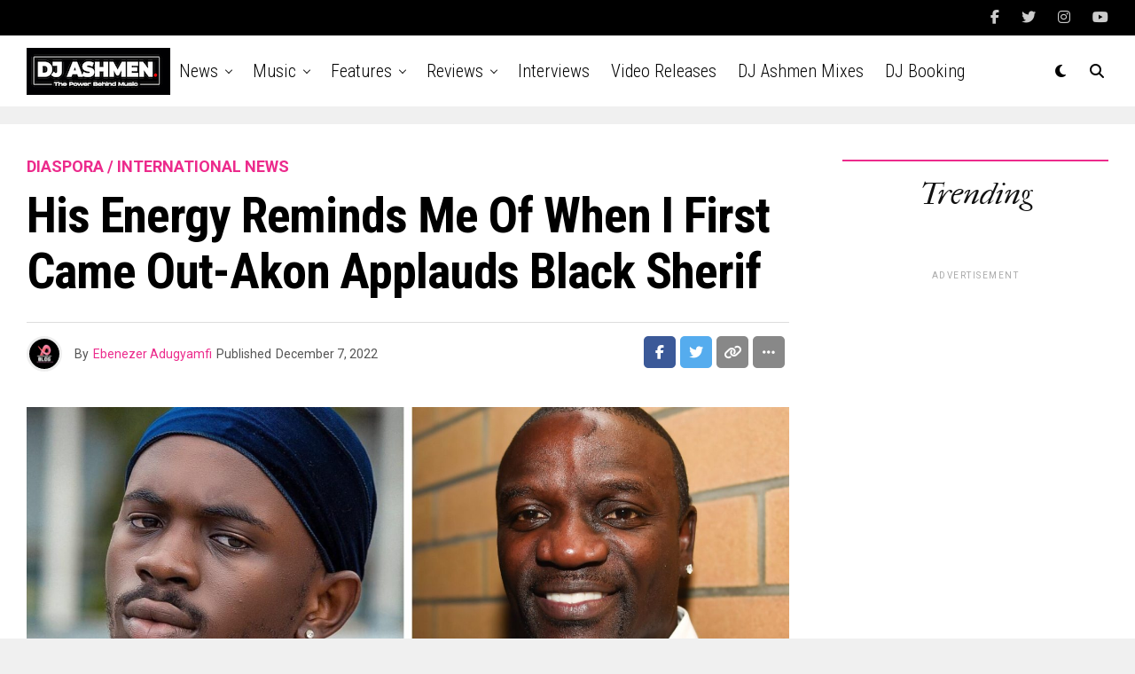

--- FILE ---
content_type: text/html; charset=utf-8
request_url: https://www.google.com/recaptcha/api2/aframe
body_size: 266
content:
<!DOCTYPE HTML><html><head><meta http-equiv="content-type" content="text/html; charset=UTF-8"></head><body><script nonce="yKlKWmI6d9BInsQiWkknaQ">/** Anti-fraud and anti-abuse applications only. See google.com/recaptcha */ try{var clients={'sodar':'https://pagead2.googlesyndication.com/pagead/sodar?'};window.addEventListener("message",function(a){try{if(a.source===window.parent){var b=JSON.parse(a.data);var c=clients[b['id']];if(c){var d=document.createElement('img');d.src=c+b['params']+'&rc='+(localStorage.getItem("rc::a")?sessionStorage.getItem("rc::b"):"");window.document.body.appendChild(d);sessionStorage.setItem("rc::e",parseInt(sessionStorage.getItem("rc::e")||0)+1);localStorage.setItem("rc::h",'1768771657586');}}}catch(b){}});window.parent.postMessage("_grecaptcha_ready", "*");}catch(b){}</script></body></html>